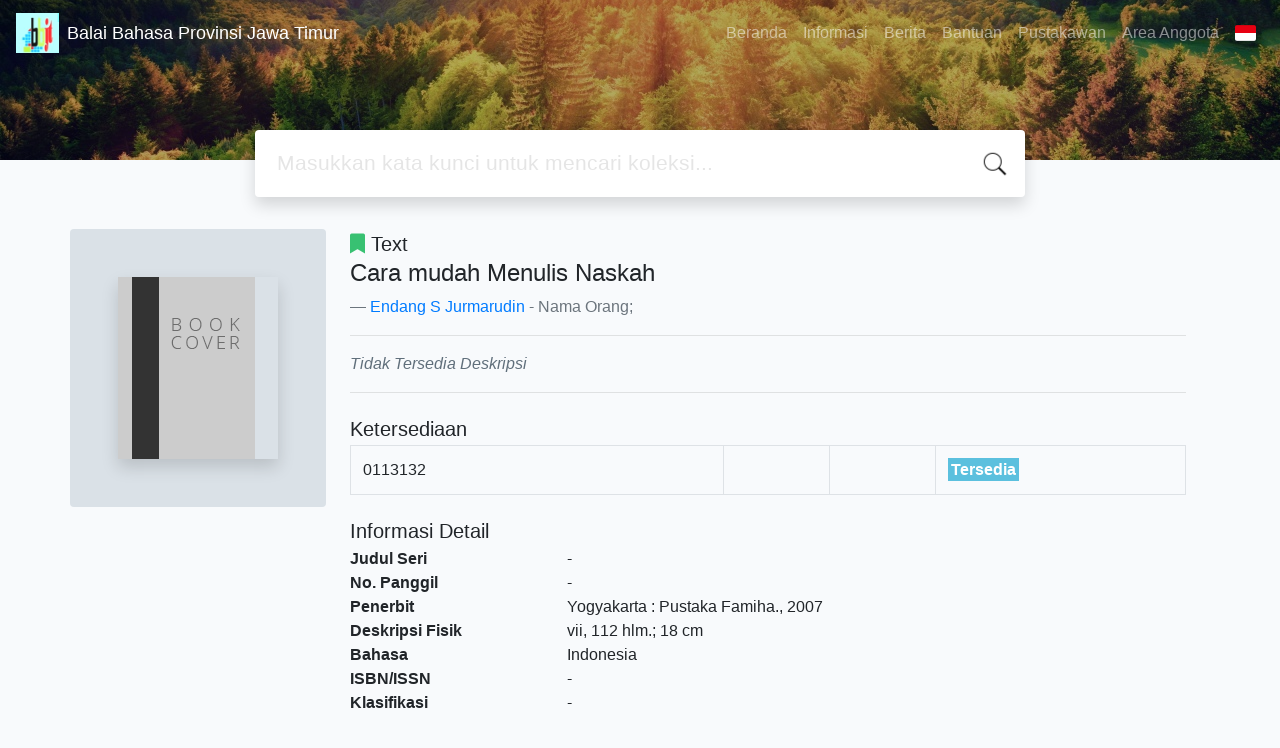

--- FILE ---
content_type: text/html; charset=UTF-8
request_url: https://perpusbbjt.com/index.php?p=show_detail&id=2888
body_size: 6360
content:
<!--
# ===============================
# Classic SLiMS Template
# ===============================
# @Author: Waris Agung Widodo
# @Email:  ido.alit@gmail.com
# @Date:   2018-01-23T11:25:57+07:00
# @Last modified by:   Waris Agung Widodo
# @Last modified time: 2019-01-03T11:25:57+07:00
-->
<!DOCTYPE html>
<html>
<head>
    <meta charset="utf-8">
    <title>Cara mudah Menulis Naskah | Balai Bahasa Provinsi Jawa Timur</title>
    <meta name="viewport" content="width=device-width, initial-scale=1, shrink-to-fit=no">

    <meta http-equiv="X-UA-Compatible" content="IE=edge">
    <meta http-equiv="Content-Type" content="text/html; charset=utf-8"/>
    <meta http-equiv="Pragma" content="no-cache"/>
    <meta http-equiv="Cache-Control" content="no-store, no-cache, must-revalidate, post-check=0, pre-check=0"/>
    <meta http-equiv="Expires" content="Sat, 26 Jul 1997 05:00:00 GMT"/>
    <link rel="schema.DC" href="http://purl.org/dc/elements/1.1/" /><meta name="DC.title" content="Cara mudah Menulis Naskah" /><meta name="DC.identifier" content="" /><meta name="DC.format" content="Text" /><meta name="DC.type" content="Text" /><meta name="DC.language" content="Indonesia" /><meta name="DC.publisher" content="Pustaka Famiha" /><meta name="DC.date" content="2007" /><meta name="DC.coverage" content="Yogyakarta" /><meta name="DC.description" content="" /><meta name="Physical Description" content="vii, 112 hlm.; 18 cm" /><meta name="Statement of Responsibility" content="" /><meta name="Classification" content="" /><meta name="Series Title" content="" /><meta name="Edition" content="" /><meta name="Call Number" content="" /><meta name="DC.creator" content="Endang S Jurmarudin; " /><meta name="DC.subject" content="" />        <meta name="description" content="...">
      <meta name="keywords" content="">
      <meta name="viewport" content="width=device-width, height=device-height, initial-scale=1">
    <meta name="generator" content="SLiMS 9 (Bulian)">
    <meta name="theme-color" content="#000">

    <meta property="og:locale" content="id_ID"/>
    <meta property="og:type" content="book"/>
    <meta property="og:title" content="Cara mudah Menulis Naskah | Balai Bahasa Provinsi Jawa Timur"/>
        <meta property="og:description" content="..."/>
      <meta property="og:url" content="//perpusbbjt.com%2Findex.php%3Fp%3Dshow_detail%26id%3D2888"/>
    <meta property="og:site_name" content="Balai Bahasa Provinsi Jawa Timur"/>
        <meta property="og:image" content="//perpusbbjt.com/images/default/image.png"/>
  
    <meta name="twitter:card" content="summary">
    <meta name="twitter:url" content="//perpusbbjt.com%2Findex.php%3Fp%3Dshow_detail%26id%3D2888"/>
    <meta name="twitter:title" content="Cara mudah Menulis Naskah | Balai Bahasa Provinsi Jawa Timur"/>
        <meta property="twitter:image" content="//perpusbbjt.com/images/default/image.png"/>
      <!-- // load bootstrap style -->
    <link rel="stylesheet" href="template/default/assets/css/bootstrap.min.css">
    <!-- // font awesome -->
    <link rel="stylesheet" href="template/default/assets/plugin/font-awesome/css/fontawesome-all.min.css">
    <!-- Tailwind CSS -->
    <link rel="stylesheet" href="template/default/assets/css/tailwind.min.css">
    <!-- Vegas CSS -->
    <link rel="stylesheet" href="template/default/assets/plugin/vegas/vegas.min.css">
    <link href="/js/toastr/toastr.min.css?31021250" rel="stylesheet" type="text/css"/>
    <!-- SLiMS CSS -->
    <link rel="stylesheet" href="/js/colorbox/colorbox.css">
    <!-- // Flag css -->
    <link rel="stylesheet" href="template/default/assets/css/flag-icon.min.css">
    <!-- // my custom style -->
    <link rel="stylesheet" href="template/default/assets/css/style.css?v=20260121-021250">

    <link rel="shortcut icon" href="webicon.ico" type="image/x-icon"/>

    <!-- // load vue js -->
    <script src="template/default/assets/js/vue.min.js"></script>
    <!-- // load jquery library -->
    <script src="template/default/assets/js/jquery.min.js"></script>
    <!-- // load popper javascript -->
    <script src="template/default/assets/js/popper.min.js"></script>
    <!-- // load bootstrap javascript -->
    <script src="template/default/assets/js/bootstrap.min.js"></script>
    <!-- // load vegas javascript -->
    <script src="template/default/assets/plugin/vegas/vegas.min.js"></script>
    <script src="/js/toastr/toastr.min.js"></script>
    <!-- // load SLiMS javascript -->
    <script src="/js/colorbox/jquery.colorbox-min.js"></script>
    <script src="/js/gui.js"></script>
    <script src="/js/fancywebsocket.js"></script>

</head>
<body class="bg-grey-lightest">

<div class="result-search pb-5">
    <section id="section1 container-fluid">
        <header class="c-header">
            <div class="mask"></div>
          
<nav class="navbar navbar-expand-lg navbar-dark bg-transparent">
    <a class="navbar-brand inline-flex items-center" href="index.php">
        <img class="h-10 w-15" src="images/default/logo.png">        <div class="inline-flex flex-col leading-tight ml-2">
            <h1 class="text-lg m-0 p-0">Balai Bahasa Provinsi Jawa Timur</h1>
                    </div>
    </a>
    <button class="navbar-toggler" type="button" data-toggle="collapse" data-target="#navbarSupportedContent"
            aria-controls="navbarSupportedContent" aria-expanded="false" aria-label="Toggle navigation">
        <span class="navbar-toggler-icon"></span>
    </button>

    <div class="collapse navbar-collapse" id="navbarSupportedContent">
        <ul class="navbar-nav ml-auto">
          <li class="nav-item ">
    <a class="nav-link" href="index.php">Beranda</a>
</li><li class="nav-item ">
    <a class="nav-link" href="index.php?p=libinfo">Informasi</a>
</li><li class="nav-item ">
    <a class="nav-link" href="index.php?p=news">Berita</a>
</li><li class="nav-item ">
    <a class="nav-link" href="index.php?p=help">Bantuan</a>
</li><li class="nav-item ">
    <a class="nav-link" href="index.php?p=librarian">Pustakawan</a>
</li>                        <li class="nav-item ">
                  <a class="nav-link" href="index.php?p=member">Area Anggota</a>
              </li>
                      <li class="nav-item dropdown">
                              <a class="nav-link dropdown-toggle cursor-pointer" type="button" id="languageMenuButton"
                   data-toggle="dropdown" aria-haspopup="true" aria-expanded="false">
                    <span class="flag-icon flag-icon-id" style="border-radius: 2px;"></span>
                </a>
                <div class="dropdown-menu bg-grey-lighter dropdown-menu-lg-right" aria-labelledby="dropdownMenuButton">
                    <h6 class="dropdown-header">Pilih Bahasa : </h6>
                      <a class="dropdown-item" href="index.php?select_lang=ar_SA">
        <span class="flag-icon flag-icon-sa mr-2" style="border-radius: 2px;"></span> Bahasa Arab
    </a>    <a class="dropdown-item" href="index.php?select_lang=bn_BD">
        <span class="flag-icon flag-icon-bd mr-2" style="border-radius: 2px;"></span> Bahasa Bengal
    </a>    <a class="dropdown-item" href="index.php?select_lang=pt_BR">
        <span class="flag-icon flag-icon-br mr-2" style="border-radius: 2px;"></span> Bahasa Brazil Portugis
    </a>    <a class="dropdown-item" href="index.php?select_lang=en_US">
        <span class="flag-icon flag-icon-us mr-2" style="border-radius: 2px;"></span> Bahasa Inggris
    </a>    <a class="dropdown-item" href="index.php?select_lang=es_ES">
        <span class="flag-icon flag-icon-es mr-2" style="border-radius: 2px;"></span> Bahasa Spanyol
    </a>    <a class="dropdown-item" href="index.php?select_lang=de_DE">
        <span class="flag-icon flag-icon-de mr-2" style="border-radius: 2px;"></span> Bahasa Jerman
    </a>    <a class="dropdown-item" href="index.php?select_lang=id_ID">
        <span class="flag-icon flag-icon-id mr-2" style="border-radius: 2px;"></span> Bahasa Indonesia
    </a>    <a class="dropdown-item" href="index.php?select_lang=ja_JP">
        <span class="flag-icon flag-icon-jp mr-2" style="border-radius: 2px;"></span> Bahasa Jepang
    </a>    <a class="dropdown-item" href="index.php?select_lang=my_MY">
        <span class="flag-icon flag-icon-my mr-2" style="border-radius: 2px;"></span> Bahasa Melayu
    </a>    <a class="dropdown-item" href="index.php?select_lang=fa_IR">
        <span class="flag-icon flag-icon-ir mr-2" style="border-radius: 2px;"></span> Bahasa Persia
    </a>    <a class="dropdown-item" href="index.php?select_lang=ru_RU">
        <span class="flag-icon flag-icon-ru mr-2" style="border-radius: 2px;"></span> Bahasa Rusia
    </a>    <a class="dropdown-item" href="index.php?select_lang=th_TH">
        <span class="flag-icon flag-icon-th mr-2" style="border-radius: 2px;"></span> Bahasa Thailand
    </a>    <a class="dropdown-item" href="index.php?select_lang=tr_TR">
        <span class="flag-icon flag-icon-tr mr-2" style="border-radius: 2px;"></span> Bahasa Turki
    </a>    <a class="dropdown-item" href="index.php?select_lang=ur_PK">
        <span class="flag-icon flag-icon-pk mr-2" style="border-radius: 2px;"></span> Bahasa Urdu
    </a>                </div>
            </li>
        </ul>
    </div>
</nav>
        </header>
      <div class="search" id="search-wraper" xmlns:v-bind="http://www.w3.org/1999/xhtml">
    <div class="container">
        <div class="row">
            <div class="col-lg-8 mx-auto">
                <div class="card border-0 shadow">
                    <div class="card-body">
                        <form class="" action="index.php" method="get" @submit.prevent="searchSubmit">
                            <input type="hidden" name="search" value="search">
                            <input ref="keywords" value="" v-model.trim="keywords"
                                   @focus="searchOnFocus" @blur="searchOnBlur" type="text" id="search-input"
                                   name="keywords" class="input-transparent w-100" autocomplete="off"
                                   placeholder="Masukkan kata kunci untuk mencari koleksi..."/>
                        </form>
                    </div>
                </div>
                <transition name="slide-fade">
                    <div v-if="show" class="advanced-wraper shadow mt-4" id="advanced-wraper"
                         v-click-outside="hideSearch">
                        <p class="label mb-2">
                            Pencarian berdasarkan :                            <i @click="hideSearch"
                               class="far fa-times-circle float-right text-danger cursor-pointer"></i>
                        </p>
                        <div class="d-flex flex-wrap">
                            <a v-bind:class="{'btn-primary text-white': searchBy === 'keywords', 'btn-outline-secondary': searchBy !== 'keywords' }"
                               @click="searchOnClick('keywords')" class="btn mr-2 mb-2">SEMUA</a>
                            <a v-bind:class="{'btn-primary text-white': searchBy === 'author', 'btn-outline-secondary': searchBy !== 'author' }"
                               @click="searchOnClick('author')" class="btn mr-2 mb-2">Pengarang</a>
                            <a v-bind:class="{'btn-primary text-white': searchBy === 'subject', 'btn-outline-secondary': searchBy !== 'subject' }"
                               @click="searchOnClick('subject')" class="btn mr-2 mb-2">Subjek</a>
                            <a v-bind:class="{'btn-primary text-white': searchBy === 'isbn', 'btn-outline-secondary': searchBy !== 'isbn' }"
                               @click="searchOnClick('isbn')" class="btn mr-2 mb-2">ISBN/ISSN</a>
                            <button class="btn btn-light mr-2 mb-2" disabled>ATAU COBA</button>
                            <a class="btn btn-outline-primary mr-2 mb-2" data-toggle="modal" data-target="#adv-modal">Pencarian Spesifik</a>
                        </div>
                        <p v-if="lastKeywords.length > 0" class="label mt-4">Pencarian terakhir:</p>
                        <a :href="`index.php?${tmpObj[k].searchBy}=${tmpObj[k].text}&search=search`"
                           class="flex items-center justify-between py-1 text-decoration-none text-grey-darkest hover:text-blue"
                           v-for="k in lastKeywords" :key="k"><span><i
                                        class="far fa-clock text-grey-dark mr-2"></i><span class="italic text-sm">{{tmpObj[k].text}}</span></span><i
                                    class="fas fa-angle-right text-grey-dark"></i></a>
                    </div>
                </transition>
            </div>
        </div>
    </div>
</div>
    </section>

    <section class="container mt-8">
      
<div class="container">
    <div class="flex flex-wrap">
        <div class="w-64 mb-2">
            <div class="bg-grey-light p-12 rounded">
                <div class="shadow">
                  <img src="./images/default/image.png" alt="No image available for this title" border="0" alt="Cara mudah Menulis Naskah" />                </div>
            </div>
        </div>
        <div class="flex-1 p-0 px-md-4">
            <p class="lead"><i class="fas fa-bookmark text-green"></i> Text</p>
            <blockquote class="blockquote">
                <h4 class="mb-2">Cara mudah Menulis Naskah</h4>
                <footer class="blockquote-footer"><a href="?author=%22Endang+S+Jurmarudin%22&search=Search" title="Klik disini untuk mencari dokumen lain dari pengarang ini">Endang S Jurmarudin</a> - Nama Orang; </footer>
            </blockquote>
            <hr>
            <p class="text-grey-darker">
              <i>Tidak Tersedia Deskripsi</i>            </p>
            <hr>

            <h5 class="mt-4 mb-1">Ketersediaan</h5>
          <table class="table table-bordered table-small itemList"><tr><td class="biblio-item-code">0113132</td><td class="biblio-call-number"></td><td class="biblio-location"></td><td width="30%"><b style="background-color: #5bc0de; color: white; padding: 3px;">Tersedia</b></td></tr></table>
            <h5 class="mt-4 mb-1">Informasi Detail</h5>
            <dl class="row">
                <dt class="col-sm-3">Judul Seri</dt>
                <dd class="col-sm-9">
                    <div itemprop="alternativeHeadline"
                         property="alternativeHeadline">-</div>
                </dd>

                <dt class="col-sm-3">No. Panggil</dt>
                <dd class="col-sm-9">
                    <div>-</div>
                </dd>
                <dt class="col-sm-3">Penerbit</dt>
                <dd class="col-sm-9">
                    <span itemprop="publisher" property="publisher" itemtype="http://schema.org/Organization"
                          itemscope>Yogyakarta</span> :
                    <span itemprop="publisher" property="publisher">Pustaka Famiha</span>.,
                    <span itemprop="datePublished" property="datePublished">2007</span>
                </dd>
                <dt class="col-sm-3">Deskripsi Fisik</dt>
                <dd class="col-sm-9">
                    <div itemprop="numberOfPages"
                         property="numberOfPages">vii, 112 hlm.; 18 cm</div>
                </dd>
                <dt class="col-sm-3">Bahasa</dt>
                <dd class="col-sm-9">
                    <div>
                        <meta itemprop="inLanguage" property="inLanguage"
                              content="Indonesia"/>Indonesia</div>
                </dd>
                <dt class="col-sm-3">ISBN/ISSN</dt>
                <dd class="col-sm-9">
                    <div itemprop="isbn" property="isbn">-</div>
                </dd>
                <dt class="col-sm-3">Klasifikasi</dt>
                <dd class="col-sm-9">
                    <div>-</div>
                </dd>
                <dt class="col-sm-3">Tipe Isi</dt>
                <dd class="col-sm-9">
                    <div itemprop="bookFormat"
                         property="bookFormat">-</div>
                </dd>
                <dt class="col-sm-3">Tipe Media</dt>
                <dd class="col-sm-9">
                    <div itemprop="bookFormat"
                         property="bookFormat">-</div>
                </dd>
                <dt class="col-sm-3">Tipe Pembawa</dt>
                <dd class="col-sm-9">
                    <div itemprop="bookFormat"
                         property="bookFormat">-</div>
                </dd>
                <dt class="col-sm-3">Edisi</dt>
                <dd class="col-sm-9">
                    <div itemprop="bookEdition" property="bookEdition">-</div>
                </dd>
                <dt class="col-sm-3">Subjek</dt>
                <dd class="col-sm-9">
                    <div class="s-subject" itemprop="keywords"
                         property="keywords">-</div>
                </dd>
                <dt class="col-sm-3">Info Detail Spesifik</dt>
                <dd class="col-sm-9">
                    <div>-</div>
                </dd>
                <dt class="col-sm-3">Pernyataan Tanggungjawab</dt>
                <dd class="col-sm-9">
                    <div itemprop="author" property="author">-</div>
                </dd>
            </dl>

          
            <h5 class="mt-4 mb-1">Versi lain/terkait</h5>
            <div>
              <p class="text-grey-dark">Tidak tersedia versi lain</p>            </div>

            <h5 class="mt-4 mb-1">Lampiran Berkas</h5>
            <div itemprop="associatedMedia">
                          </div>

            <h5 class="mt-4 mb-1">Komentar</h5>
                                  <hr>
              <a href="index.php?p=member" class="btn btn-outline-primary">Anda harus <i>login</i> sebelum memberikan komentar</a>
                  </div>
    </div>
</div>
<br />
    </section>
</div>


<footer class="py-4 bg-grey-darkest text-grey-lighter">
    <div class="container">
        <div class="row py-4">
            <div class="col-md-3">
              <img class="h-16 mb-2" src="images/default/logo.png">                <div class="mb-4">Balai Bahasa Provinsi Jawa Timur</div>
                <ul class="list-reset">
                    <li><a class="text-light" href="index.php?p=libinfo">Informasi</a></li>
                    <li><a class="text-light" href="index.php?p=services">Layanan</a></li>
                    <li><a class="text-light" href="index.php?p=librarian">Pustakawan</a></li>
                    <li><a class="text-light" href="index.php?p=member">Area Anggota</a></li>
                </ul>
            </div>
            <div class="col-md-5 pt-8 md:pt-0">
                <h4 class="mb-4">Tentang Kami</h4>
                <p>
                    As a complete Library Management System, SLiMS (Senayan Library Management System) has many features that will help libraries and librarians to do their job easily and quickly. Follow <a href="https://slims.web.id/web/pages/about/" target="_blank">this link</a> to show some features provided by SLiMS.                </p>
            </div>
            <div class="col-md-4 pt-8 md:pt-0">
                <h4 class="mb-4">Cari</h4>
                <div class="mb-2">masukkan satu atau lebih kata kunci dari judul, pengarang, atau subjek</div>
                <form action="index.php">
                    <div class="input-group mb-3">
                        <input name="keywords" type="text" class="form-control"
                               placeholder="Masukkan kata kunci"
                               aria-label="Enter keywords"
                               aria-describedby="button-addon2">
                        <div class="input-group-append">
                            <button class="btn btn-primary" type="submit" value="search" name="search"
                                    id="button-addon2">Cari Koleksi                            </button>
                        </div>
                    </div>
                </form>
                <hr>
                <a target="_blank" title="Support Us" class="btn btn-outline-success mb-2"
                   href="https://slims.web.id/web/pages/support-us/"><i
                            class="fas fa-heart mr-2"></i>Donasi untuk SLiMS</a>
                <a target="_blank" title="Contribute" class="btn btn-outline-light mb-2"
                   href="https://github.com/slims/"><i
                            class="fab fa-github mr-2"></i>Kontribusi untuk SLiMS?</a>
            </div>
        </div>
        <hr>
        <div class="flex font-thin text-sm">
            <p class="flex-1">&copy; 2026 &mdash; Senayan Developer Community</p>
            <div class="flex-1 text-right text-grey">Ditenagai oleh <code>SLiMS</code></div>
        </div>
    </div>
</footer>



<!-- // Load modal -->

<div class="modal fade" id="exampleModal" tabindex="-1" role="dialog" aria-labelledby="exampleModalLabel"
     aria-hidden="true">
    <div class="modal-dialog modal-lg" role="document">
        <div class="modal-content">
            <div class="modal-header">
                <h5 class="modal-title" id="exampleModalLabel">Pilih subjek yang menarik bagi Anda</h5>
                <button type="button" class="close" data-dismiss="modal" aria-label="Close">
                    <span aria-hidden="true">&times;</span>
                </button>
            </div>
            <div class="modal-body">
                <ul class="topic d-flex flex-wrap justify-content-center p-0">
                    <li class="d-flex justify-content-center align-items-center m-2">
                        <a href="index.php?callnumber=0&search=search" class="d-flex flex-column">
                            <img src="template/default/assets/images/0-chemical.png" width="80" class="mb-3 mx-auto"/>
                            Karya Umum                        </a>
                    </li>
                    <li class="d-flex justify-content-center align-items-center m-2">
                        <a href="index.php?callnumber=1&search=search" class="d-flex flex-column">
                            <img src="template/default/assets/images/1-memory.png" width="80" class="mb-3 mx-auto"/>
                            Filsafat                        </a>
                    </li>
                    <li class="d-flex justify-content-center align-items-center m-2">
                        <a href="index.php?callnumber=2&search=search" class="d-flex flex-column">
                            <img src="template/default/assets/images/2-mosque.png" width="80" class="mb-3 mx-auto"/>
                            Agama                        </a>
                    </li>
                    <li class="d-flex justify-content-center align-items-center m-2">
                        <a href="index.php?callnumber=3&search=search" class="d-flex flex-column">
                            <img src="template/default/assets/images/3-diploma.png" width="80" class="mb-3 mx-auto"/>
                            Ilmu-ilmu Sosial                        </a>
                    </li>
                    <li class="d-flex justify-content-center align-items-center m-2">
                        <a href="index.php?callnumber=4&search=search" class="d-flex flex-column">
                            <img src="template/default/assets/images/4-translation.png" width="80" class="mb-3 mx-auto"/>
                            Bahasa                        </a>
                    </li>
                    <li class="d-flex justify-content-center align-items-center m-2">
                        <a href="index.php?callnumber=5&search=search" class="d-flex flex-column">
                            <img src="template/default/assets/images/5-math.png" width="80" class="mb-3 mx-auto"/>
                            Ilmu-ilmu Murni                        </a>
                    </li>
                    <li class="d-flex justify-content-center align-items-center m-2">
                        <a href="index.php?callnumber=6&search=search" class="d-flex flex-column">
                            <img src="template/default/assets/images/6-blackboard.png" width="80" class="mb-3 mx-auto"/>
                            Ilmu-ilmu Terapan                        </a>
                    </li>
                    <li class="d-flex justify-content-center align-items-center m-2">
                        <a href="index.php?callnumber=7&search=search" class="d-flex flex-column">
                            <img src="template/default/assets/images/7-quill.png" width="80" class="mb-3 mx-auto"/>
                            Kesenian, Hiburan, dan Olahraga                        </a>
                    </li>
                    <li class="d-flex justify-content-center align-items-center m-2">
                        <a href="index.php?callnumber=8&search=search" class="d-flex flex-column">
                            <img src="template/default/assets/images/8-books.png" width="80" class="mb-3 mx-auto"/>
                            Kesusastraan                        </a>
                    </li>
                    <li class="d-flex justify-content-center align-items-center m-2">
                        <a href="index.php?callnumber=9&search=search" class="d-flex flex-column">
                            <img src="template/default/assets/images/9-return-to-the-past.png" width="80" class="mb-3 mx-auto"/>
                            Geografi dan Sejarah                        </a>
                    </li>
                </ul>
            </div>
            <div class="modal-footer text-muted text-sm">
                <div>Icons made by <a href="http://www.freepik.com" title="Freepik">Freepik</a> from <a href="https://www.flaticon.com/" title="Flaticon">www.flaticon.com</a></div>
            </div>
        </div>
    </div>
</div>

<div class="modal fade" id="adv-modal" tabindex="-1" role="dialog" aria-labelledby="exampleModalLabel"
     aria-hidden="true">
    <div class="modal-dialog modal-lg" role="document">
        <form class="modal-content" action="index.php" method="get">
            <div class="modal-header">
                <h5 class="modal-title" id="exampleModalLabel">Pencarian Spesifik</h5>
                <button type="button" class="close" data-dismiss="modal" aria-label="Close">
                    <span aria-hidden="true">&times;</span>
                </button>
            </div>
            <div class="modal-body">
                <div class="row">
                    <div class="col">
                        <div class="form-group">
                            <label for="adv-titles">Judul</label>
                            <input type="text" name="title" class="form-control" id="adv-titles"
                                   placeholder="Masukkan judul">
                        </div>
                    </div>
                    <div class="col">
                        <div class="form-group">
                            <label for="adv-author">Pengarang</label>
                            <input type="text" name="author" class="form-control" id="adv-author"
                                   placeholder="Masukkan nama pengarang">
                        </div>
                    </div>
                </div>
                <div class="row">
                    <div class="col">
                        <div class="form-group">
                            <label for="adv-subject">Subjek</label>
                            <input type="text" name="subject" class="form-control" id="adv-subject"
                                   placeholder="Masukkan subjek">
                        </div>
                    </div>
                    <div class="col">
                        <div class="form-group">
                            <label for="adv-isbn">ISBN/ISSN</label>
                            <input type="text" name="isbn" class="form-control" id="adv-isbn"
                                   placeholder="Masukkan ISBN/ISSN">
                        </div>
                    </div>
                </div>
                <div class="row">
                    <div class="col">
                        <div class="form-group">
                            <label for="adv-coll-type">Tipe Koleksi</label>
                            <select name="colltype" class="form-control"
                                    id="adv-coll-type"><option value="0">Semua Koleksi</option><option value=""></option><option value=",Pustaka Nusatama\",1984\"">,Pustaka Nusatama\",1984\"</option><option value=";">;</option><option value=";N;">;N;</option><option value="12 Nomor 1 juni 2009">12 Nomor 1 juni 2009</option><option value="184 hlm">184 hlm</option><option value="1993">1993</option><option value="1st ed.">1st ed.</option><option value="2">2</option><option value="20">20</option><option value="2nd ed.">2nd ed.</option><option value="3">3</option><option value="4">4</option><option value="5">5</option><option value="5 cm">5 cm</option><option value="5, 1 April 2012">5, 1 April 2012</option><option value="6">6</option><option value="7 cm;N;">7 cm;N;</option><option value="7th ed.">7th ed.</option><option value="8">8</option><option value="978-979-416-899-8\"\"">978-979-416-899-8\"\"</option><option value="979-459-824-0">979-459-824-0</option><option value="979-685-507-0">979-685-507-0</option><option value="979-991-787-5">979-991-787-5</option><option value="agustus 1995">agustus 1995</option><option value="agustus 2002">agustus 2002</option><option value="Agustus 2007">Agustus 2007</option><option value="April 2003">April 2003</option><option value="April 2007">April 2007</option><option value="cet 12">cet 12</option><option value="cet 4">cet 4</option><option value="cet 5">cet 5</option><option value="Cet. 1.">Cet. 1.</option><option value="Cet. 5.">Cet. 5.</option><option value="cet.2">cet.2</option><option value="cet.8">cet.8</option><option value="Cetakan pertama.">Cetakan pertama.</option><option value="Desember 2002">Desember 2002</option><option value="desember 2004">desember 2004</option><option value="desember 2005">desember 2005</option><option value="Desember 2007">Desember 2007</option><option value="Desember 2008">Desember 2008</option><option value="Desember 2009">Desember 2009</option><option value="Desember 2010">Desember 2010</option><option value="Desember 2011">Desember 2011</option><option value="februari 2007">februari 2007</option><option value="Fiction">Fiction</option><option value="Fifth Edition">Fifth Edition</option><option value="Januari-Juni 2007">Januari-Juni 2007</option><option value="Januari-Juni 2008">Januari-Juni 2008</option></select>
                        </div>
                    </div>
                    <div class="col">
                        <div class="form-group">
                            <label for="adv-location">Lokasi</label>
                            <select id="adv-location" name="location"
                                    class="form-control"> <option value="0">Semua Lokasi</option><option value=""></option><option value="My Library">My Library</option></select>
                        </div>
                    </div>
                </div>
                <div class="row">
                    <div class="col">
                        <div class="form-group">
                            <label for="adv-gmd">GMD</label>
                            <select id="adv-gmd" name="gmd" class="form-control"><option value="0">Semua GMD/Media</option><option value=""></option><option value=",">,</option><option value=": 24 cm\";N;\"U 370.26 UND u\"">: 24 cm\";N;\"U 370.26 UND u\"</option><option value="103 hlm.; 21 cm\";N;\"B 499.21">103 hlm.; 21 cm\";N;\"B 499.21</option><option value="104 hlm.; 21 cm\";N;\"B 499.24">104 hlm.; 21 cm\";N;\"B 499.24</option><option value="105 hlm. 20 cm\";\"kawruh kasu">105 hlm. 20 cm\";\"kawruh kasu</option><option value="107 hlm.; 21 cm\";N;\"B 499. 2">107 hlm.; 21 cm\";N;\"B 499. 2</option><option value="107 hlm.; 21 cm\";N;\"S 899.25">107 hlm.; 21 cm\";N;\"S 899.25</option><option value="108 hlm.; 19 cm\";N;\"B 427 RA">108 hlm.; 19 cm\";N;\"B 427 RA</option><option value="110 hlm.; 21 cm\";N;\"B 499.22">110 hlm.; 21 cm\";N;\"B 499.22</option><option value="110 hlm.; 21 cm\";N;\"B 499.25">110 hlm.; 21 cm\";N;\"B 499.25</option><option value="112 hlm.; 21 cm\";N;\"B 499.25">112 hlm.; 21 cm\";N;\"B 499.25</option><option value="113 hlm.; 21 cm\";N;\"B 499.22">113 hlm.; 21 cm\";N;\"B 499.22</option><option value="113 hlm.; 21 cm\";N;\"S 899.21">113 hlm.; 21 cm\";N;\"S 899.21</option><option value="114 hlm.; 21 cm\";N;\"B 499.21">114 hlm.; 21 cm\";N;\"B 499.21</option><option value="114 hlm.; 22 cm\";N;\"B 499.23">114 hlm.; 22 cm\";N;\"B 499.23</option><option value="115 hlm.; 20">115 hlm.; 20</option><option value="115 hlm.; 21 cm\";N;\"B 499.21">115 hlm.; 21 cm\";N;\"B 499.21</option><option value="117 hlm.; 21 cm\";N;\"B 499.22">117 hlm.; 21 cm\";N;\"B 499.22</option><option value="118 hlm.; 21cm\";N;\"S 899.210">118 hlm.; 21cm\";N;\"S 899.210</option><option value="118 hlm.; 21cm\";N;\"S 899.232">118 hlm.; 21cm\";N;\"S 899.232</option><option value="12 hlm.; 21 cm\";N;\"B 899.222">12 hlm.; 21 cm\";N;\"B 899.222</option><option value="120 hlm.; 20 cm\";N;\"S 899 21">120 hlm.; 20 cm\";N;\"S 899 21</option><option value="120 hlm.; 21 cm\";N;\"B 499.23">120 hlm.; 21 cm\";N;\"B 499.23</option><option value="120 hlm.; 21 cm\";N;\"S 899.21">120 hlm.; 21 cm\";N;\"S 899.21</option><option value="122 hlm.; 21 cm\";\"B 499.210.">122 hlm.; 21 cm\";\"B 499.210.</option><option value="126 hlm.; 21 cm\";N;\"U 306.09">126 hlm.; 21 cm\";N;\"U 306.09</option><option value="126 hlm.; 21 cm\";N;\"U 344.04">126 hlm.; 21 cm\";N;\"U 344.04</option><option value="128 hlm.; 30 cm\";N;\"P 499.23">128 hlm.; 30 cm\";N;\"P 499.23</option><option value="129 hlm.; 21 cm\";N;\"B 499.22">129 hlm.; 21 cm\";N;\"B 499.22</option><option value="130 hlm.; 19 cm\";\"\";\"U 349">130 hlm.; 19 cm\";\"\";\"U 349</option><option value="130 hlm.; 21 cm\";N;\"S 398.25">130 hlm.; 21 cm\";N;\"S 398.25</option><option value="130 hlm.; 21 cm\";N;\"S 899.29">130 hlm.; 21 cm\";N;\"S 899.29</option><option value="130 hlm.; 21 cm\";N;\"S 928.99">130 hlm.; 21 cm\";N;\"S 928.99</option><option value="134 hlm.; 20 cm\";N;\"S 899.23">134 hlm.; 20 cm\";N;\"S 899.23</option><option value="134 hlm.; 21 cm\";N;\"S 899.21">134 hlm.; 21 cm\";N;\"S 899.21</option><option value="135 hlm.; 21 cm\";N;\"B 499.22">135 hlm.; 21 cm\";N;\"B 499.22</option><option value="135 hlm.; 21 cm\";N;\"B 499.26">135 hlm.; 21 cm\";N;\"B 499.26</option><option value="136 hlm.; 21 cm\";N;\"S 899.21">136 hlm.; 21 cm\";N;\"S 899.21</option><option value="138 hlm.; 21 cm\";N;\"J 070. 4">138 hlm.; 21 cm\";N;\"J 070. 4</option><option value="139 hlm.; 20 cm\";N;\"B 499.21">139 hlm.; 20 cm\";N;\"B 499.21</option><option value="139 hlm.; 21 cm\";N;\"B 410 AR">139 hlm.; 21 cm\";N;\"B 410 AR</option><option value="139 hlm.; 21 cm\";N;\"B 412 MA">139 hlm.; 21 cm\";N;\"B 412 MA</option><option value="139 hlm.; 21 cm\";N;\"B 499.29">139 hlm.; 21 cm\";N;\"B 499.29</option><option value="140 hlm.; 21 cm\";N;\"B 499.23">140 hlm.; 21 cm\";N;\"B 499.23</option><option value="141 hlm.; 21 cm\";N;\"B 499.29">141 hlm.; 21 cm\";N;\"B 499.29</option><option value="142 hlm.; 21 cm\";N;\"499.265.">142 hlm.; 21 cm\";N;\"499.265.</option><option value="142 hlm.; 21 cm\";N;\"S 899.21">142 hlm.; 21 cm\";N;\"S 899.21</option><option value="144 hlm.; 21 cm\";N;\"B 499. 2">144 hlm.; 21 cm\";N;\"B 499. 2</option><option value="144 hlm.; 21 cm\";N;\"S 398.25">144 hlm.; 21 cm\";N;\"S 398.25</option></select>
                        </div>
                    </div>
                    <div class="col"></div>
                </div>
            </div>
            <div class="modal-footer">
                <button type="submit" name="search" value="search" class="btn btn-primary">Cari Koleksi</button>
            </div>
        </form>
    </div>
</div>

<!-- // Load highlight -->
<script src="/js/highlight.js"></script>

<!-- // load our vue app.js -->
<script src="template/default/assets/js/app.js?v=20260121-021250"></script>
<script src="template/default/assets/js/app_jquery.js?v=20260121-021250"></script>

<script>
  $('.c-header, .vegas-slide').vegas({
        delay: 5000,
        timer: false,
        transition: 'fade',
        animation: 'none',
        slides: [
            { src: "template/default/assets/images/slide1.jpg" },
            { src: "template/default/assets/images/slide2.jpg" },
            { src: "template/default/assets/images/slide3.jpg" },
            { src: "template/default/assets/images/slide4.jpg" }
        ]
    });
</script>
</body>
</html>
